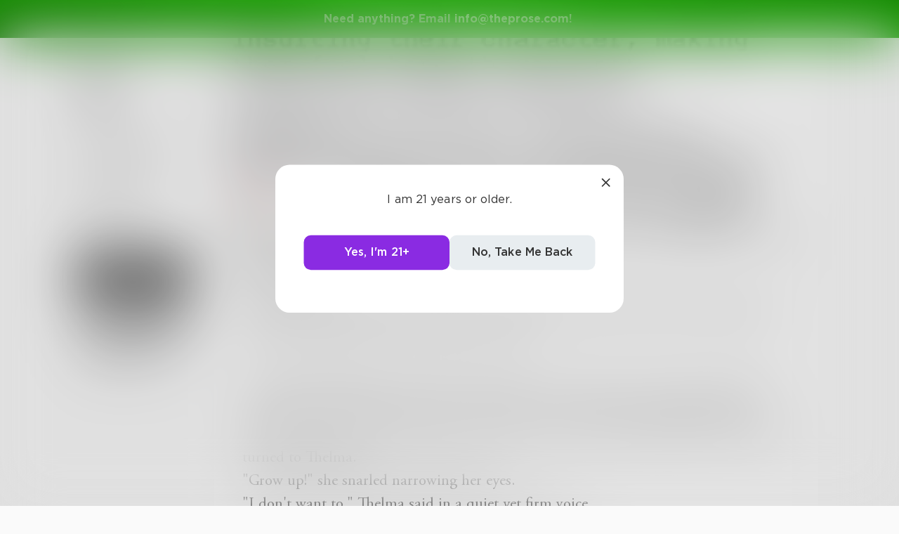

--- FILE ---
content_type: application/javascript; charset=UTF-8
request_url: https://www.theprose.com/_next/static/chunks/commons-4553651c-96c6f5a92555357027c2.js
body_size: 6824
content:
"use strict";(self.webpackChunk_N_E=self.webpackChunk_N_E||[]).push([[4633],{57268:function(t,n,e){e.r(n),e.d(n,{ClientAnalytics:function(){return g}});var r=e(96772),i=e(87988),o=e(1717),a=e(31679),c=e.n(a),u=e(60938),s=e.n(u),l=e(37675),f=e(30481);function h(t,n){var e=Object.keys(t);if(Object.getOwnPropertySymbols){var r=Object.getOwnPropertySymbols(t);n&&(r=r.filter((function(n){return Object.getOwnPropertyDescriptor(t,n).enumerable}))),e.push.apply(e,r)}return e}function d(t){for(var n=1;n<arguments.length;n++){var e=null!=arguments[n]?arguments[n]:{};n%2?h(Object(e),!0).forEach((function(n){(0,o.Z)(t,n,e[n])})):Object.getOwnPropertyDescriptors?Object.defineProperties(t,Object.getOwnPropertyDescriptors(e)):h(Object(e)).forEach((function(n){Object.defineProperty(t,n,Object.getOwnPropertyDescriptor(e,n))}))}return t}var g=function(){function t(){if((0,r.Z)(this,t),(0,o.Z)(this,"pixelEnabled",!1),f.Z.enable_analytics){if(f.Z.mixpanel_token&&c().init(f.Z.mixpanel_token),f.Z.ga_client_id&&(console.log("[PROSE] Initialize Google Analytics."),l.ZP.initialize(f.Z.ga_client_id),l.ZP.gtag("config",f.Z.gads_client_id)),f.Z.facebook_pixel_id){console.log("[PROSE] Initialize FB Pixel.");s().init(f.Z.facebook_pixel_id,null,{autoConfig:!0,debug:!1})}f.Z.mixpanel_token&&c().init(f.Z.mixpanel_token)}}return(0,i.Z)(t,[{key:"setUser",value:function(t){f.Z.enable_analytics&&(t?(c().identify(String(t.id)),c().people.set({username:t.username,plan:t.is_subscriber?"Gold":"Free"})):c().reset())}},{key:"pageview",value:function(t){var n=arguments.length>1&&void 0!==arguments[1]?arguments[1]:{};f.Z.enable_analytics?(l.ZP.set(d({page:t},n)),l.ZP.send({hitType:"pageview",page:t}),c().track("pageview",{page:t}),this.pixelEnabled&&s().pageView()):console.log("[ANALYTICS_OFF]: pageview(".concat(t,")"))}},{key:"modalview",value:function(t){f.Z.enable_analytics?(l.ZP.send({hitType:"pageview",page:t}),c().track("modalview",{page:t})):console.log("[ANALYTICS]: modalview(".concat(t,")"))}},{key:"event",value:function(t,n){return new Promise((function(e){f.Z.enable_analytics?(c().track(t,n,e),l.ZP.event(t,n)):(console.log("[Analytics.event]:",t,n),e(!0))}))}}]),t}()},7555:function(t,n,e){e.d(n,{S:function(){return r}});var r,i=e(6952),o=e(88742),a=e.n(o);!function(t){function n(){return(n=(0,i.Z)(a().mark((function t(n){return a().wrap((function(t){for(;;)switch(t.prev=t.next){case 0:return t.abrupt("return",new Promise((function(t,e){var r=new FileReader;r.onloadend=function(){var n=!0,i=new Image;i.crossOrigin="anonymous",i.src=r.result,i.onload=function(){n?(t(i),n=!1):e(new Error("Image didn't change."))}},r.readAsDataURL(n)})));case 1:case"end":return t.stop()}}),t)})))).apply(this,arguments)}function e(){return(e=(0,i.Z)(a().mark((function t(n){return a().wrap((function(t){for(;;)switch(t.prev=t.next){case 0:return t.abrupt("return",new Promise((function(t){var e=new Image;e.src="".concat(n,"?cache-bust=").concat(Date.now()),e.crossOrigin="anonymous",e.onload=function(){t(e)}})));case 1:case"end":return t.stop()}}),t)})))).apply(this,arguments)}function r(t){for(var n=atob(t.split(",")[1]),e=[],r=0;r<n.length;r++)e.push(n.charCodeAt(r));return new Blob([new Uint8Array(e)],{type:"image/png"})}t.loadImage=function(t){return n.apply(this,arguments)},t.loadImageFromUrl=function(t){return e.apply(this,arguments)},t.resizeImage=function(t,n,e){var r=n.width?n.width:200,i=n.height?n.height:200,o=r/i,a=t.width/t.height,c=r>0?r:Math.max(t.width,t.height),u=i>0?i:Math.max(t.width,t.height),s=0,l=0;a>o?(t.height=u,t.width=a*u,s=-Math.round((t.width-t.height)/2)):a<o?(t.width=c,t.height=c/a,l=-Math.round((t.height-u)/2)):(t.height=u,t.width=c),e&&e(t,s,l)},t.drawInCanvas=function(t,n,e,r){if(e=e||0,r=r||0,n)return n.getContext("2d").drawImage(t,e,r,t.width,t.height),n.toDataURL("image/png")},t.imageBlobFromCanvas=function(t){return r(t.toDataURL("image/png"))},t.dataURItoBlob=r}(r||(r={}))},55539:function(t,n,e){e.d(n,{r:function(){return a}});var r=e(96772),i=e(87988),o=e(44870),a=function(){function t(){(0,r.Z)(this,t)}return(0,i.Z)(t,null,[{key:"save",value:function(t){t.text.length&&o.K.set(o.B.DRAFT,JSON.stringify(t))}},{key:"load",value:function(){var t=o.K.get(o.B.DRAFT);return t&&JSON.parse(t)}},{key:"remove",value:function(){o.K.remove(o.B.DRAFT)}},{key:"has",value:function(){return o.K.has(o.B.DRAFT)}}]),t}()},92985:function(t,n,e){e.d(n,{aE:function(){return o},EB:function(){return a},uR:function(){return c},hj:function(){return u},w2:function(){return s},HK:function(){return l}});var r=e(15231),i=e(30481);function o(t,n){return"".concat(c(t),"#comment").concat(n.id)}function a(t){return"".concat(i.Z.client_uri).concat(c(t))}function c(t){return r.V.url(t)}function u(t){return t.image&&t.image.thumb?t.image.thumb.url:null}function s(t){return t.image&&t.image.banner?t.image.banner.url:""}function l(t){return t.image&&t.image.profile?t.image.profile.url:null}},2777:function(t,n,e){e.d(n,{L:function(){return l},F:function(){return f}});var r=e(1717),i=e(31750),o=e(73535),a=e(24246),c=["children","src","className"];function u(t,n){var e=Object.keys(t);if(Object.getOwnPropertySymbols){var r=Object.getOwnPropertySymbols(t);n&&(r=r.filter((function(n){return Object.getOwnPropertyDescriptor(t,n).enumerable}))),e.push.apply(e,r)}return e}function s(t){for(var n=1;n<arguments.length;n++){var e=null!=arguments[n]?arguments[n]:{};n%2?u(Object(e),!0).forEach((function(n){(0,r.Z)(t,n,e[n])})):Object.getOwnPropertyDescriptors?Object.defineProperties(t,Object.getOwnPropertyDescriptors(e)):u(Object(e)).forEach((function(n){Object.defineProperty(t,n,Object.getOwnPropertyDescriptor(e,n))}))}return t}var l=function(t){var n=t.to,e=t.className,r=t.children;return n.startsWith("/")?(0,a.jsx)(o.r,{to:n,className:e,children:r}):(0,a.jsx)("a",{href:n,className:e,children:r})},f=function(t){var n=t.children,e=t.src,r=t.className,o=(0,i.Z)(t,c);return e?(0,a.jsx)("img",s(s({src:e,className:r},o),{},{loading:"lazy",children:n})):(0,a.jsx)("div",{className:r,children:n})}},56733:function(t,n,e){e.d(n,{S:function(){return c}});var r=e(27378),i=e(24246),o=1e4,a=36e4,c=function(t){var n=t.timestamp,e=(0,r.useRef)(new Date(1e3*n)),c=(0,r.useState)(""),u=c[0],s=c[1],l=(0,r.useState)(o),f=l[0],h=l[1],d=(0,r.useCallback)((function(){var t,n=(Date.now()-e.current.getTime())/1e3;if(n<-60)t=e.current.toLocaleString("en-US",{year:"numeric",month:"long",day:"numeric"}),h(o);else if(n<60)t="Just now",h(o);else if(n<3600){var r=Math.round(n/60);t="".concat(r,"m ago"),h(3e4)}else if(n<86400){var i=Math.round(n/3600);t="".concat(i,"h ago"),h(6e4)}else n<172800?(t="Yesterday",h(a)):n<604800?(t=e.current.toLocaleString("en-US",{weekday:"long"}),h(a)):n<31536e3?(t=e.current.toLocaleString("en-US",{day:"numeric",month:"long"}),h(a)):(t=e.current.toLocaleString("en-US",{year:"numeric",month:"long",day:"numeric"}),h(a));s(t)}),[]);return(0,r.useEffect)((function(){d()}),[d]),(0,r.useEffect)((function(){var t=setInterval(d,f);return function(){return clearInterval(t)}}),[d,f]),(0,i.jsx)(i.Fragment,{children:u})}},21341:function(t,n,e){var r=e(96772),i=e(87988),o=e(1717),a=e(2264),c=1e3,u=new(function(){function t(){(0,r.Z)(this,t),(0,o.Z)(this,"isTracking",!1),(0,o.Z)(this,"lastEventCaptured",void 0),(0,o.Z)(this,"lastWordsDiff",void 0),(0,o.Z)(this,"post",void 0),(0,o.Z)(this,"postViewRef",void 0),(0,o.Z)(this,"modalReaderRef",void 0),(0,o.Z)(this,"isObservingReader",!1),(0,o.Z)(this,"tracking",void 0),(0,o.Z)(this,"timeout",void 0),this.eventCaptured=this.eventCaptured.bind(this),this.tick=this.tick.bind(this),this.onScroll=this.onScroll.bind(this),this.tracking=this.resetTracking()}return(0,i.Z)(t,[{key:"startObservingReader",value:function(t){this.stopObservingReader(),!this.isObservingReader&&t.current&&(this.modalReaderRef=t,this.modalReaderRef.current.addEventListener("scroll",this.onScroll),this.isObservingReader=!0)}},{key:"stopObservingReader",value:function(){this.isObservingReader&&(this.modalReaderRef.current.removeEventListener("scroll",this.onScroll),this.isObservingReader=!1,this.modalReaderRef.current=null)}},{key:"startTracking",value:function(t,n){t&&t.id&&(this.stopTracking(),this.lastEventCaptured=new Date,this.post=t,this.postViewRef=n,this.tracking=this.resetTracking(t),this.isTracking||this.tick(!0),this.isTracking=!0)}},{key:"stopTracking",value:function(){this.isTracking&&(this.postViewRef.current=null,clearTimeout(this.timeout),this.isTracking=!1)}},{key:"resetTracking",value:function(t){return{wordCount:t?a.v.postWordCount(t):0,absoluteProgress:0,actualProgress:0,actualMaximum:0,frameProgress:0,frameMaximum:0,intervalProgress:0,tickCount:0}}},{key:"wordsPerPixel",value:function(t){return this.tracking.wordCount/t.height}},{key:"rectInView",value:function(t){if(t.bottom<0)return{x:0,y:0,width:t.width,height:0};if(t.top>window.innerHeight)return{x:0,y:0,width:t.width,height:0};var n=window.innerHeight-Math.max(0,t.top)-Math.max(0,window.innerHeight-t.bottom);return{x:0,y:Math.min(t.height,Math.abs(Math.min(0,t.top))),width:t.width,height:n}}},{key:"calcAbsoluteProgress",value:function(t){var n=this.rectInView(t),e=(n.y+n.height)/t.height,r=Math.round(e*this.tracking.wordCount);return Math.min(r,this.tracking.wordCount)}},{key:"calcWordsInRect",value:function(t){var n=this.rectInView(t),e=this.wordsPerPixel(t),r=n.height*e;return Math.round(Math.abs(r))}},{key:"onScroll",value:function(){this.eventCaptured()}},{key:"eventCaptured",value:function(){this.lastEventCaptured=new Date}},{key:"tick",value:function(){var t=arguments.length>0&&void 0!==arguments[0]&&arguments[0];if(t)console.log("TODO: implement post.track");else if(this.isTracking&&this.postViewRef.current){var n=this.postViewRef.current.getBoundingClientRect(),e=this.calcAbsoluteProgress(n),r=this.calcWordsInRect(n),i=this.tracking.absoluteProgress,o=Math.max(0,e-i);o>0?(this.tracking.actualMaximum+=Math.min(o,r),this.tracking.actualMaximum=Math.min(this.tracking.actualMaximum,this.tracking.wordCount),this.tracking.frameProgress=0,this.incrementProgress(5),this.lastWordsDiff=o):this.tracking.actualProgress<this.tracking.actualMaximum&&this.tracking.frameProgress<r&&this.incrementProgress(5),!(this.tracking.tickCount%15)&&this.tracking.intervalProgress>0&&(this.tracking.intervalProgress=0),this.tracking.absoluteProgress=e}this.tracking.tickCount++,this.timeout=setTimeout(this.tick,c)}},{key:"incrementProgress",value:function(t){this.tracking.frameProgress+=t,this.tracking.actualProgress+=t,this.tracking.intervalProgress+=t}}]),t}());n.Z=u},1595:function(t,n,e){e.d(n,{e8:function(){return a},Ip:function(){return c},c2:function(){return u}});var r=e(30481),i=e(30816).Buffer,o=function(t,n){var e=(new TextEncoder).encode(n);return t.map((function(t,n){return t^e[n%e.length]}))},a=function(t){var n,e=JSON.stringify(t),a=(n=o((new TextEncoder).encode(e),r.Z.localStorageKey),i.from(n).toString("base64"));window.localStorage.setItem("prefsCache_Y8nB27Z",a)},c=function(){var t=window.localStorage.getItem("prefsCache_Y8nB27Z");if(!t)return null;var n,e=o((n=t,Uint8Array.from(i.from(n,"base64"))),r.Z.localStorageKey),a=(new TextDecoder).decode(e);return JSON.parse(a)},u=function(){return window.localStorage.removeItem("prefsCache_Y8nB27Z")}},30920:function(t,n,e){e.d(n,{Kx:function(){return i},yg:function(){return o}});e(30481);var r=e(92985);e(2264);function i(t){var n=encodeURIComponent("A fresh picked Prose. for you. @TheProseApp"),e=encodeURIComponent((0,r.EB)(t)),i="http://twitter.com/share?text=".concat(n,"&url=").concat(e),o=screen.width/2-287.5,a=screen.height/2-200,c="status=1,width=".concat(575,",height=").concat(400,",top=").concat(a,",left=").concat(o);window.open(i,"twitter",c)}function o(t){return{subject:"A fresh picked Prose. for you.",body:"A piece by ".concat(t.author.username," on Prose. ").concat((0,r.EB)(t))}}},2264:function(t,n,e){e.d(n,{v:function(){return b}});var r=e(96772),i=e(87988),o=e(37803),a=e(37882),c=e.n(a),u=e(73676),s=e(37767),l=e(73535),f=e(30481),h=e(23509),d=e(24246);function g(t,n){var e="undefined"!==typeof Symbol&&t[Symbol.iterator]||t["@@iterator"];if(!e){if(Array.isArray(t)||(e=function(t,n){if(!t)return;if("string"===typeof t)return p(t,n);var e=Object.prototype.toString.call(t).slice(8,-1);"Object"===e&&t.constructor&&(e=t.constructor.name);if("Map"===e||"Set"===e)return Array.from(t);if("Arguments"===e||/^(?:Ui|I)nt(?:8|16|32)(?:Clamped)?Array$/.test(e))return p(t,n)}(t))||n&&t&&"number"===typeof t.length){e&&(t=e);var r=0,i=function(){};return{s:i,n:function(){return r>=t.length?{done:!0}:{done:!1,value:t[r++]}},e:function(t){function n(n){return t.apply(this,arguments)}return n.toString=function(){return t.toString()},n}((function(t){throw t})),f:i}}throw new TypeError("Invalid attempt to iterate non-iterable instance.\nIn order to be iterable, non-array objects must have a [Symbol.iterator]() method.")}var o,a=!0,c=!1;return{s:function(){e=e.call(t)},n:function(){var t=e.next();return a=t.done,t},e:function(t){function n(n){return t.apply(this,arguments)}return n.toString=function(){return t.toString()},n}((function(t){c=!0,o=t})),f:function(){try{a||null==e.return||e.return()}finally{if(c)throw o}}}}function p(t,n){(null==n||n>t.length)&&(n=t.length);for(var e=0,r=new Array(n);e<n;e++)r[e]=t[e];return r}var m=e(49907),v=e(97998),w=f.Z.proseDomainStartsWith.replace(/^https?:\/\//g,"");var k={"\r\n":"<br/>","\r":"<br/>","\n":"<br/>"},y={"&":"&amp;","<":"&lt;",">":"&gt;",'"':"&quot;","'":"&#039;"},b=new(function(){function t(){(0,r.Z)(this,t)}return(0,i.Z)(t,[{key:"nl2br",value:function(t){return t.replace(/\r\n|\r|\n/g,(function(t){return k[t]}))}},{key:"numLines",value:function(t){return h.e.lineCount(t)}},{key:"escapeHtml",value:function(t){return t.replace(/[&<>"']/g,(function(t){return y[t]}))}},{key:"wordCount",value:function(t){return h.e.wordCount(t)}},{key:"stripMarkdown",value:function(t){return h.e.stripMarkdown(t)}},{key:"formatMarkdown",value:function(t){var n=!(arguments.length>1&&void 0!==arguments[1])||arguments[1],e={"*prsmkdwn-b*":n?"<b>":"","*/prsmkdwn-b*":n?"</b>":"","*prsmkdwn-i*":n?"<i>":"","*/prsmkdwn-i*":n?"</i>":"","*prsmkdwn-u*":n?"<u>":"","*/prsmkdwn-u*":n?"</u>":"","*prsmkdwn-jc*":"","*/prsmkdwn-jc*":""};return t.replace(/(\*prsmkdwn-b\*)|(\*\/prsmkdwn-b\*)|(\*prsmkdwn-i\*)|(\*\/prsmkdwn-i\*)|(\*prsmkdwn-u\*)|(\*\/prsmkdwn-u\*)|(\*prsmkdwn-jc\*)|(\*\/prsmkdwn-jc\*)/g,(function(t){return e[t]}))}},{key:"linkUrls",value:function(t){return v(t,{target:{url:"_new"}})}},{key:"linkHashtags",value:function(t){return t.replace(s.w8,'<a href="/hashtag/$1" target="_new">#$1</a>')}},{key:"linkUsernames",value:function(t){return t.replace(/@(\w+)/g,'<a href="/$1">@$1</a>')}},{key:"postWordCount",value:function(t){var n=this.stripMarkdown(t.text);return this.wordCount(n)}},{key:"htmlentities",value:function(t){return t.replace(/ /g,"&nbsp;")}},{key:"renderPost",value:function(t){var n=this,e=t.text,r=t.with_ads,i=void 0!==r&&r,a=t.with_hashtags,c=void 0===a||a,u=t.with_links,s=void 0===u||u,l=t.with_markdown,f=void 0===l||l,h=t.with_empty_lines,g=void 0===h||h,p=t.static_markup,v=void 0!==p&&p,w=this.escapeHtml(e).split(/\r?\n/),k=w.map((function(t,e){if(i&&false&&(0,0),t.trim().length){t.trim().length;var r="";return t.indexOf("*prsmkdwn-jc*")>-1&&(r=" align-center"),t=m(t),t=f?n.formatMarkdown(t):n.stripMarkdown(t),c&&(t=n.linkHashtags(t)),s&&(t=n.linkUrls(t)),(0,d.jsx)("p",{className:r,dangerouslySetInnerHTML:{__html:t}},e)}return g?(0,d.jsx)("p",{},e):null}));return v?o.renderToStaticMarkup(k):k}},{key:"renderComment",value:function(t,n,e){var r=[t];if(n){var i=t.match(s.ME);if(i){var o,a=g(i);try{var u=function(){var n=o.value,i=n.replace(/[,.;\s]+/g,"").substr(1).split("@");if(i.length>3){var a=i.length-3,u=a>1?"others":"other";r=c()(t,n,(function(t,n){return(0,d.jsxs)("span",{children:[(0,d.jsxs)(l.r,{to:"/"+i[0],children:["@",i[0]]}),"\xa0",(0,d.jsxs)(l.r,{to:"/"+i[1],children:["@",i[1]]}),"\xa0",(0,d.jsxs)(l.r,{to:"/"+i[2],children:["@",i[2]]}),"\xa0",(0,d.jsxs)("button",{onClick:e,children:["and ",a," ",u]}),"\xa0"]},n)})),console.log("result",r)}};for(a.s();!(o=a.n()).done;)u()}catch(f){a.e(f)}finally{a.f()}}}return r=this.replaceLinks(r),r=this.replaceUsernames(r),r=this.replaceHashtags(r)}},{key:"replaceUsernames",value:function(t){return c()(t,/@(\w+)/g,(function(t,n){return(0,d.jsxs)(l.r,{to:"/"+t,children:["@",t]},t+n)}))}},{key:"replaceLinks",value:function(t){return c()(t,/(https?:\/\/\S+)/g,(function(t,n){var e=t.replace(/<\/?[ibu]>/g,"");if(t.replace(/^https?:\/\//g,"").startsWith(w)){var r=u.parse(e);return(0,d.jsx)(l.r,{to:r.pathname,dangerouslySetInnerHTML:{__html:t}},t+n)}return(0,d.jsx)("a",{href:e,target:"_new",dangerouslySetInnerHTML:{__html:t}},t+n)}))}},{key:"replaceHashtags",value:function(t){return c()(t,/#(\w+)/g,(function(t,n){return(0,d.jsxs)(l.r,{to:"/hashtag/"+t,children:["#",t]},t+n)}))}}]),t}())},99135:function(t,n,e){e.d(n,{Ll:function(){return r},Qo:function(){return u},tp:function(){return s},oF:function(){return l},zV:function(){return f},xo:function(){return h},_6:function(){return d},FI:function(){return g},oo:function(){return p},oL:function(){return m},RZ:function(){return v},mB:function(){return w}});var r,i=e(86677),o=(e(60659),e(1562)),a=e(44870),c=e(68745);function u(){var t=(0,i.useRouter)().query;return r.index(t)}function s(t){var n=c.u.formatShort(t.min_words),e=c.u.formatShort(t.max_words);return t.max_words&&t.min_words>1?"".concat(n," - ").concat(e," words allowed"):t.max_words?"At most ".concat(e," words"):t.min_words>1?"At least ".concat(n," words"):"No word limit"}function l(t){var n=new Date(1e3*t.expires_at).toLocaleString("en-US",{year:"numeric",month:"long",day:"numeric"});return"".concat(t.should_resolve?"Ended":"Ends"," ").concat(n)}function f(t){var n="".concat(l(t)," \u2022 ").concat(t.post_count," ").concat(d("Entry",t.post_count));return t.should_resolve||(n.concat(" \u2022 ".concat(s(t))),(t.max_entries||t.min_entries)&&n.concat(" \u2022 ".concat(function(t){var n=c.u.formatShort(t.min_entries),e=c.u.formatShort(t.max_entries);return t.max_entries&&t.min_entries>1?"".concat(n," - ").concat(e," entries allowed"):t.max_entries?"At most ".concat(e," entries"):t.min_entries>1?"At least ".concat(n," entries"):"No entry limit"}(t)))),n}(r||(r={})).index=function(t){return t&&t.startIndex?parseInt(t.startIndex):0};var h=function(t){return{valid:!1,error:new Error(t)}},d=function(t,n){return"entry"===t.toLowerCase()?1===n?t:"Entries":1===n?t:"".concat(t,"s")};function g(t,n){return"".concat(c.u.formatShort(t)," ").concat(d(n,t))}function p(t){var n=/^#?([a-f\d]{2})([a-f\d]{2})([a-f\d]{2})$/i.exec(t);return n?{r:parseInt(n[1],16),g:parseInt(n[2],16),b:parseInt(n[3],16)}:null}function m(t,n){var e;if(null===t||void 0===t||null===(e=t.colors)||void 0===e||!e.primary)return"rgba(212, 212, 212, ".concat(n,")");var r=p(t.colors.primary);return r?"rgba(".concat(r.r,", ").concat(r.g,", ").concat(r.b,", ").concat(n,")"):void 0}function v(t){return t.replace(/([A-Z])/g," $1").split("_").map((function(t){return t.charAt(0).toUpperCase()+t.slice(1).toLowerCase()})).join(" ")}function w(t){o.L.set(o.R.TOKEN,t),a.K.set(a.B.TOKEN,t)}},34499:function(t,n,e){e.d(n,{$:function(){return r}});var r=function(t){var n=arguments.length>1&&void 0!==arguments[1]&&arguments[1],e=/(?:https?|ftp):\/\/(?:www\.)?[a-zA-Z0-9-]+\.(?:com|org|net|edu|gov|io|ai|dev|app|co|uk|in|us|ca|au|de|jp|fr|it|es|nl|ru|cn|br|za|sg|hk|se)(?:\/[^\s]*)?|(?:www\.)[a-zA-Z0-9-]+\.(?:com|org|net|edu|gov|io|ai|dev|app|co|uk|in|us|ca|au|de|jp|fr|it|es|nl|ru|cn|br|za|sg|hk|se)|(?<!\S)[a-zA-Z0-9-]+\.(?:com|org|net|edu|gov|io|ai|dev|app|co|uk|in|us|ca|au|de|jp|fr|it|es|nl|ru|cn|br|za|sg|hk|se)(?=\s|$)/i;return!(n||!e.test(t))&&"No URLs allowed (spam policy)."}}}]);